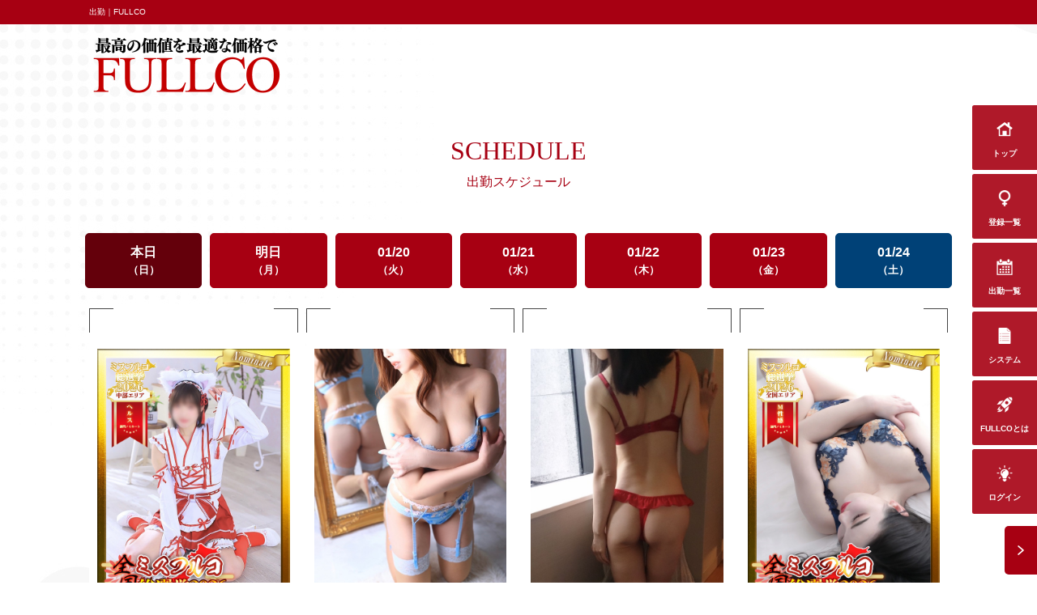

--- FILE ---
content_type: text/html; charset=UTF-8
request_url: https://fullco.link/cast/schedule/y/2024/MM/04/dd/19
body_size: 4266
content:
<!doctype html>
<html >

<head>

<!-- Google tag (gtag.js) -->
<script async src="https://www.googletagmanager.com/gtag/js?id=G-TR8S5H2MGL"></script>
<script>
  window.dataLayer = window.dataLayer || [];
  function gtag(){dataLayer.push(arguments);}
  gtag('js', new Date());

  gtag('config', 'G-TR8S5H2MGL');
</script>

  <meta charset="UTF-8">
  <meta http-equiv="X-UA-Compatible" content="IE=edge">
  <meta name="viewport" content="width=device-width,initial-scale=1.0" />
  <meta name="description" content="風俗の常識を根底から覆すデリヘル　FULLCO（フルコ）"/>
  <link rel="icon" type="image/png" href="https://cdn1.cdn-fu-kakumei.com/674/renew/ico/favicon-96x96.png" sizes="96x96" />
  <link rel="icon" type="image/svg+xml" href="https://cdn1.cdn-fu-kakumei.com/674/renew/ico/favicon.svg" />
  <link rel="shortcut icon" href="https://cdn1.cdn-fu-kakumei.com/674/renew/ico/favicon.ico" />
  <link rel="apple-touch-icon" sizes="180x180" href="https://cdn1.cdn-fu-kakumei.com/674/renew/ico/apple-touch-icon.png" />
  <meta name="apple-mobile-web-app-title" content="MyWebSite" />
  <link rel="manifest" href="https://cdn1.cdn-fu-kakumei.com/674/renew/ico/site.webmanifest" />
      <link rel="canonical" href="https://fullco.link/schedule/">
    <title>出勤｜FULLCO</title>

  <!----////////----Common-CSS---////////---->
  <link href="https://cdn1.cdn-fu-kakumei.com/674/renew/css/reset.css" rel="stylesheet" type="text/css">
  <link href="https://cdn1.cdn-fu-kakumei.com/674/renew/css/common.css" rel="stylesheet" type="text/css">
  <link href="https://cdn1.cdn-fu-kakumei.com/674/renew/css/page.css" rel="stylesheet" type="text/css">
  <style>
    #drawer nav.navigation{
      z-index:60;
    }
  </style>
  
  <!----////////----Custom-CSS---////////---->
  
<link href="https://cdn1.cdn-fu-kakumei.com/674/renew/css/cast.css" rel="stylesheet" type="text/css">
<link href="https://cdn1.cdn-fu-kakumei.com/674/renew/css/schedule.css" rel="stylesheet" type="text/css">
<style>
  .sort span.lever {
    display: block;
    color: #fff;
    box-sizing: border-box;
    padding: 7.5px;
    border-radius: 2.5px;
    text-align: center;
    cursor: pointer;
    background-color: #888;
  }
  .mixitup-control-active{
    background-color:#000 !important;
  }
  #schedule article p.standby{
    display:block;
  }
  @media only screen and (min-width: 720px){
    #schedule  .castlist div.castimg p.standby {
      padding-left: 0px;
    }
  }
  #schedule div.weekly ul li.today a {
    background-color: white;
    color: black;
  }    
</style>

                    <style>
    .castlist div.inner p.attention.off {
      font-size: 0 !important;
      background-color: transparent !important;
    }
  </style>
  <link href="https://cdn1.cdn-fu-kakumei.com/674/renew/css/custom.css" rel="stylesheet" type="text/css">

  <!--//////////--SCRIPT_Common--//////////-->
  <script src="https://cdn1.cdn-fu-kakumei.com/674/renew/script/jquery-3.1.0.min.js" type="text/javascript"></script>
  <script src="https://cdn1.cdn-fu-kakumei.com/674/renew/script/iscroll.min.js" type="text/javascript"></script>

  <!--//////////--SLICK--//////////-->
  <link href="https://cdn1.cdn-fu-kakumei.com/674/renew/slick/slick.css" rel="stylesheet" />
  <link href="https://cdn1.cdn-fu-kakumei.com/674/renew/slick/slick-theme.css" rel="stylesheet" />
  <script src="https://cdn1.cdn-fu-kakumei.com/674/renew/slick/slick.js"></script>
  
  <!----////////----Custom-SCRIPT---////////---->
  
<script type="text/javascript" src="https://cdn1.cdn-fu-kakumei.com/674/renew/script/mixitup3.min.js"></script>
<script>
  $(function() {
    //クリックで動く
    $('.nav-open').click(function() {
      $(this).toggleClass('active');
      $(this).next('div.post-content').slideToggle();
    });
  });

</script>

  
  <script>
  $(function(){
    $('a[href^="#"]').click(function(){
      var speed = 500;
      var href= $(this).attr("href");
      var target = $(href == "#" || href == "" ? 'html' : href);
      var position = target.offset().top;
      $("html, body").animate({scrollTop:position}, speed, "swing");
      return false;
    });
  });
  </script>
  
</head>

<body>

  <header id="header">
    <h1><span class="wrap">出勤｜FULLCO</span></h1>
    <div class="header-content">
      <div class="wrap">
        <p class="logo"><a href="/top/"><img src="//cdn-fu-kakumei.com/image/925be98d688ed349/0/0/.api" alt="FULLCO" /></a></p>
        <nav class="navigation">
        </nav>
        <!--navigation-->
      </div>
      <!--wrap-->
    </div>
    <!--header-content-->
  </header>
  <!--header-->
  
  
<div id="contents">

  <div id="schedule" class="page">
    <header class="page-header">
      <h2>SCHEDULE<span class="note">出勤スケジュール</span></h2>
    </header>
    <!--page-header-->

   <div class="weekly">
      <ul>
        <!---->
                  <li class=" sun">
            <a href="/cast/schedule/y/2026/MM/01/dd/18">
              本日<span class="note">日</span>
            </a>
          </li>
          <!-- 2026/01/19 19:45:53 -->
                  <li class="">
            <a href="/cast/schedule/y/2026/MM/01/dd/19">
              明日<span class="note">月</span>
            </a>
          </li>
          <!-- 2026/01/20 19:45:53 -->
                  <li class="">
            <a href="/cast/schedule/y/2026/MM/01/dd/20">
              01/20<span class="note">火</span>
            </a>
          </li>
          <!-- 2026/01/21 19:45:53 -->
                  <li class="">
            <a href="/cast/schedule/y/2026/MM/01/dd/21">
              01/21<span class="note">水</span>
            </a>
          </li>
          <!-- 2026/01/22 19:45:53 -->
                  <li class="">
            <a href="/cast/schedule/y/2026/MM/01/dd/22">
              01/22<span class="note">木</span>
            </a>
          </li>
          <!-- 2026/01/23 19:45:53 -->
                  <li class="">
            <a href="/cast/schedule/y/2026/MM/01/dd/23">
              01/23<span class="note">金</span>
            </a>
          </li>
          <!-- 2026/01/24 19:45:53 -->
                  <li class=" sat">
            <a href="/cast/schedule/y/2026/MM/01/dd/24">
              01/24<span class="note">土</span>
            </a>
          </li>
          <!-- 2026/01/25 19:45:53 -->
              </ul>
    </div>
    <!--weekly-->

    
    <div id="mixitup" class="content">
            
      
      
      
                                                                                                                                                                                                                                          <article class="castlist">
  <a href="https://member.fullco.jp/profile/?castCode=375545" target="_blank">
      <div class="inner">
              <p class="attention off">
        &nbsp;
        </p>
            <div class="castimg">
        <p class="thumbnail">
                        <img src="//cdn-fu-kakumei.com/image/ea6d178322fa5c0e/600/800/.api" alt="七海 志帆【浜松】" />
                  </p>
                                                    <p class="standby">08:00-12:54</p>
              </div>
      <!--castimg-->

      <div class="casttext">
        <h4 style="height:56px;overflow: hidden;display: -webkit-box;-webkit-box-orient: vertical;-webkit-line-clamp: 2;">七海 志帆【浜松】<span class="age">27</span></h4>
        <p class="copy">60分 18000円</p>

        <ul class="size">
          <li class="tall">170</li>
          <li class="bust">90<span class="cup">E</span></li>
          <li class="waist">56</li>
          <li class="hip">88</li>
        </ul>
        <!--size-->

        <ul class="icon">
                          <li><span class="text">名古屋</span></li>
                                        <li><span class="text">ヘルスコース</span></li>
                      </ul>
        <!--icon-->

      </div>
      <!--casttext-->

      <span class="ol_top_left"></span>
      <span class="ol_top_right"></span>
      <span class="ol_bottom_left"></span>
      <span class="ol_bottom_right"></span>
    </div>
    <!--inner-->
  </a>
</article>                                            <article class="castlist">
  <a href="https://member.fullco.jp/profile/?castCode=342728" target="_blank">
      <div class="inner">
              <p class="attention off">
        &nbsp;
        </p>
            <div class="castimg">
        <p class="thumbnail">
                        <img src="//cdn-fu-kakumei.com/image/80f802c5c0e5104d/600/800/.api" alt="羽宮りつ【錦糸町】" />
                  </p>
                                                    <p class="standby">10:30-17:00</p>
              </div>
      <!--castimg-->

      <div class="casttext">
        <h4 style="height:56px;overflow: hidden;display: -webkit-box;-webkit-box-orient: vertical;-webkit-line-clamp: 2;">羽宮りつ【錦糸町】<span class="age">26</span></h4>
        <p class="copy">60分 16000円</p>

        <ul class="size">
          <li class="tall">168</li>
          <li class="bust">86<span class="cup">E</span></li>
          <li class="waist">57</li>
          <li class="hip">85</li>
        </ul>
        <!--size-->

        <ul class="icon">
                          <li><span class="text">東京</span></li>
                                        <li><span class="text">回春エステ</span></li>
                      </ul>
        <!--icon-->

      </div>
      <!--casttext-->

      <span class="ol_top_left"></span>
      <span class="ol_top_right"></span>
      <span class="ol_bottom_left"></span>
      <span class="ol_bottom_right"></span>
    </div>
    <!--inner-->
  </a>
</article>                                            <article class="castlist">
  <a href="https://member.fullco.jp/profile/?castCode=334624" target="_blank">
      <div class="inner">
              <p class="attention off">
        &nbsp;
        </p>
            <div class="castimg">
        <p class="thumbnail">
                        <img src="//cdn-fu-kakumei.com/image/aa5cf9cb6b5cc99b/600/800/.api" alt="羽澄さくら【新宿】" />
                  </p>
                                                    <p class="standby">12:00-23:27</p>
              </div>
      <!--castimg-->

      <div class="casttext">
        <h4 style="height:56px;overflow: hidden;display: -webkit-box;-webkit-box-orient: vertical;-webkit-line-clamp: 2;">羽澄さくら【新宿】<span class="age">29</span></h4>
        <p class="copy">60分 12000円</p>

        <ul class="size">
          <li class="tall">159</li>
          <li class="bust">78<span class="cup">C</span></li>
          <li class="waist">55</li>
          <li class="hip">78</li>
        </ul>
        <!--size-->

        <ul class="icon">
                          <li><span class="text">東京</span></li>
                                        <li><span class="text">ヘルスコース</span></li>
                      </ul>
        <!--icon-->

      </div>
      <!--casttext-->

      <span class="ol_top_left"></span>
      <span class="ol_top_right"></span>
      <span class="ol_bottom_left"></span>
      <span class="ol_bottom_right"></span>
    </div>
    <!--inner-->
  </a>
</article>                                            <article class="castlist">
  <a href="https://member.fullco.jp/profile/?castCode=280635" target="_blank">
      <div class="inner">
              <p class="attention off">
        &nbsp;
        </p>
            <div class="castimg">
        <p class="thumbnail">
                        <img src="//cdn-fu-kakumei.com/image/115aaaeccbfc2987/600/800/.api" alt="空条玲那【全国】" />
                  </p>
                                                    <p class="standby">13:00-00:45</p>
              </div>
      <!--castimg-->

      <div class="casttext">
        <h4 style="height:56px;overflow: hidden;display: -webkit-box;-webkit-box-orient: vertical;-webkit-line-clamp: 2;">空条玲那【全国】<span class="age">29</span></h4>
        <p class="copy">60分 20000円</p>

        <ul class="size">
          <li class="tall">165</li>
          <li class="bust">98<span class="cup">H</span></li>
          <li class="waist">60</li>
          <li class="hip">98</li>
        </ul>
        <!--size-->

        <ul class="icon">
                          <li><span class="text">東京</span></li>
                                        <li><span class="text">M性感コース</span></li>
                      </ul>
        <!--icon-->

      </div>
      <!--casttext-->

      <span class="ol_top_left"></span>
      <span class="ol_top_right"></span>
      <span class="ol_bottom_left"></span>
      <span class="ol_bottom_right"></span>
    </div>
    <!--inner-->
  </a>
</article>                                            <article class="castlist">
  <a href="https://member.fullco.jp/profile/?castCode=343373" target="_blank">
      <div class="inner">
              <p class="attention off">
        &nbsp;
        </p>
            <div class="castimg">
        <p class="thumbnail">
                        <img src="//cdn-fu-kakumei.com/image/bd8eea53da9cf23b/600/800/.api" alt="天春桃香【五反田】" />
                  </p>
                                                    <p class="standby">14:00-17:10</p>
              </div>
      <!--castimg-->

      <div class="casttext">
        <h4 style="height:56px;overflow: hidden;display: -webkit-box;-webkit-box-orient: vertical;-webkit-line-clamp: 2;">天春桃香【五反田】<span class="age">24</span></h4>
        <p class="copy">120分 36000円</p>

        <ul class="size">
          <li class="tall">148</li>
          <li class="bust">87<span class="cup">D</span></li>
          <li class="waist">59</li>
          <li class="hip">82</li>
        </ul>
        <!--size-->

        <ul class="icon">
                          <li><span class="text">東京</span></li>
                                        <li><span class="text">M性感コース</span></li>
                      </ul>
        <!--icon-->

      </div>
      <!--casttext-->

      <span class="ol_top_left"></span>
      <span class="ol_top_right"></span>
      <span class="ol_bottom_left"></span>
      <span class="ol_bottom_right"></span>
    </div>
    <!--inner-->
  </a>
</article>                                            <article class="castlist">
  <a href="https://member.fullco.jp/profile/?castCode=338266" target="_blank">
      <div class="inner">
              <p class="attention off">
        &nbsp;
        </p>
            <div class="castimg">
        <p class="thumbnail">
                        <img src="//cdn-fu-kakumei.com/image/815e9e40fac98c6c/600/800/.api" alt="宮崎 櫻子【五反田】" />
                  </p>
                                                    <p class="standby">14:00-21:37</p>
              </div>
      <!--castimg-->

      <div class="casttext">
        <h4 style="height:56px;overflow: hidden;display: -webkit-box;-webkit-box-orient: vertical;-webkit-line-clamp: 2;">宮崎 櫻子【五反田】<span class="age">26</span></h4>
        <p class="copy"></p>

        <ul class="size">
          <li class="tall">159</li>
          <li class="bust">92<span class="cup">F</span></li>
          <li class="waist">59</li>
          <li class="hip">91</li>
        </ul>
        <!--size-->

        <ul class="icon">
                          <li><span class="text">東京</span></li>
                                        <li><span class="text">M性感ヘルス</span></li>
                      </ul>
        <!--icon-->

      </div>
      <!--casttext-->

      <span class="ol_top_left"></span>
      <span class="ol_top_right"></span>
      <span class="ol_bottom_left"></span>
      <span class="ol_bottom_right"></span>
    </div>
    <!--inner-->
  </a>
</article>                                            <article class="castlist">
  <a href="https://member.fullco.jp/profile/?castCode=276722" target="_blank">
      <div class="inner">
              <p class="attention off">
        &nbsp;
        </p>
            <div class="castimg">
        <p class="thumbnail">
                        <img src="//cdn-fu-kakumei.com/image/bbfe98a7bf2724a9/600/800/.api" alt="如月 ナルミ【新宿】" />
                  </p>
                                                    <p class="standby">14:30-22:46</p>
              </div>
      <!--castimg-->

      <div class="casttext">
        <h4 style="height:56px;overflow: hidden;display: -webkit-box;-webkit-box-orient: vertical;-webkit-line-clamp: 2;">如月 ナルミ【新宿】<span class="age">27</span></h4>
        <p class="copy">90分 30000円</p>

        <ul class="size">
          <li class="tall">158</li>
          <li class="bust">88<span class="cup">E</span></li>
          <li class="waist">60</li>
          <li class="hip">99</li>
        </ul>
        <!--size-->

        <ul class="icon">
                          <li><span class="text">東京</span></li>
                                        <li><span class="text">性感風俗エステ</span></li>
                      </ul>
        <!--icon-->

      </div>
      <!--casttext-->

      <span class="ol_top_left"></span>
      <span class="ol_top_right"></span>
      <span class="ol_bottom_left"></span>
      <span class="ol_bottom_right"></span>
    </div>
    <!--inner-->
  </a>
</article>                                            <article class="castlist">
  <a href="https://member.fullco.jp/profile/?castCode=339461" target="_blank">
      <div class="inner">
              <p class="attention off">
        &nbsp;
        </p>
            <div class="castimg">
        <p class="thumbnail">
                        <img src="//cdn-fu-kakumei.com/image/b167c92b2cdf11f8/600/800/.api" alt="川島あやか【五反田】" />
                  </p>
                                                    <p class="standby">15:00-23:34</p>
              </div>
      <!--castimg-->

      <div class="casttext">
        <h4 style="height:56px;overflow: hidden;display: -webkit-box;-webkit-box-orient: vertical;-webkit-line-clamp: 2;">川島あやか【五反田】<span class="age">24</span></h4>
        <p class="copy">60分 18000円</p>

        <ul class="size">
          <li class="tall">150</li>
          <li class="bust">85<span class="cup">F</span></li>
          <li class="waist">57</li>
          <li class="hip">86</li>
        </ul>
        <!--size-->

        <ul class="icon">
                          <li><span class="text">東京</span></li>
                                        <li><span class="text">ヘルスコース</span></li>
                      </ul>
        <!--icon-->

      </div>
      <!--casttext-->

      <span class="ol_top_left"></span>
      <span class="ol_top_right"></span>
      <span class="ol_bottom_left"></span>
      <span class="ol_bottom_right"></span>
    </div>
    <!--inner-->
  </a>
</article>                                            <article class="castlist">
  <a href="https://member.fullco.jp/profile/?castCode=376839" target="_blank">
      <div class="inner">
              <p class="attention off">
        &nbsp;
        </p>
            <div class="castimg">
        <p class="thumbnail">
                        <img src="//cdn-fu-kakumei.com/image/52945797cf23efd7/600/800/.api" alt="愛原さえ【すすきの・新宿】" />
                  </p>
                                                    <p class="standby">16:30-22:15</p>
              </div>
      <!--castimg-->

      <div class="casttext">
        <h4 style="height:56px;overflow: hidden;display: -webkit-box;-webkit-box-orient: vertical;-webkit-line-clamp: 2;">愛原さえ【すすきの・新宿】<span class="age">33</span></h4>
        <p class="copy">60分 46000円</p>

        <ul class="size">
          <li class="tall">165</li>
          <li class="bust"><span class="cup">G</span></li>
          <li class="waist"></li>
          <li class="hip"></li>
        </ul>
        <!--size-->

        <ul class="icon">
                          <li><span class="text">東京</span></li>
                                        <li><span class="text">ヘルスコース</span></li>
                      </ul>
        <!--icon-->

      </div>
      <!--casttext-->

      <span class="ol_top_left"></span>
      <span class="ol_top_right"></span>
      <span class="ol_bottom_left"></span>
      <span class="ol_bottom_right"></span>
    </div>
    <!--inner-->
  </a>
</article>                                            <article class="castlist">
  <a href="https://member.fullco.jp/profile/?castCode=278603" target="_blank">
      <div class="inner">
              <p class="attention off">
        &nbsp;
        </p>
            <div class="castimg">
        <p class="thumbnail">
                        <img src="//cdn-fu-kakumei.com/image/100dc6921b90c563/600/800/.api" alt="睾丸ケア施術師の相沢美紗【新宿】" />
                  </p>
                                                    <p class="standby">17:00-19:10</p>
              </div>
      <!--castimg-->

      <div class="casttext">
        <h4 style="height:56px;overflow: hidden;display: -webkit-box;-webkit-box-orient: vertical;-webkit-line-clamp: 2;">睾丸ケア施術師の相沢美紗【新宿】<span class="age">31</span></h4>
        <p class="copy">90分 20,000円</p>

        <ul class="size">
          <li class="tall">164</li>
          <li class="bust">89<span class="cup">E</span></li>
          <li class="waist">58</li>
          <li class="hip">96</li>
        </ul>
        <!--size-->

        <ul class="icon">
                          <li><span class="text">東京</span></li>
                                        <li><span class="text">回春エステ</span></li>
                      </ul>
        <!--icon-->

      </div>
      <!--casttext-->

      <span class="ol_top_left"></span>
      <span class="ol_top_right"></span>
      <span class="ol_bottom_left"></span>
      <span class="ol_bottom_right"></span>
    </div>
    <!--inner-->
  </a>
</article>                                            <article class="castlist">
  <a href="https://member.fullco.jp/profile/?castCode=313527" target="_blank">
      <div class="inner">
              <p class="attention off">
        &nbsp;
        </p>
            <div class="castimg">
        <p class="thumbnail">
                        <img src="//cdn-fu-kakumei.com/image/7c41e2b3ceafc995/600/800/.api" alt="夏目凪【浜松】" />
                  </p>
                                                    <p class="standby">19:00-23:00</p>
              </div>
      <!--castimg-->

      <div class="casttext">
        <h4 style="height:56px;overflow: hidden;display: -webkit-box;-webkit-box-orient: vertical;-webkit-line-clamp: 2;">夏目凪【浜松】<span class="age">33</span></h4>
        <p class="copy">80分 18000円</p>

        <ul class="size">
          <li class="tall">147</li>
          <li class="bust">87<span class="cup">D</span></li>
          <li class="waist">59</li>
          <li class="hip">89</li>
        </ul>
        <!--size-->

        <ul class="icon">
                          <li><span class="text">浜松IC</span></li>
                                        <li><span class="text">性感風俗エステ</span></li>
                      </ul>
        <!--icon-->

      </div>
      <!--casttext-->

      <span class="ol_top_left"></span>
      <span class="ol_top_right"></span>
      <span class="ol_bottom_left"></span>
      <span class="ol_bottom_right"></span>
    </div>
    <!--inner-->
  </a>
</article>                                            <article class="castlist">
  <a href="https://member.fullco.jp/profile/?castCode=338847" target="_blank">
      <div class="inner">
              <p class="attention off">
        &nbsp;
        </p>
            <div class="castimg">
        <p class="thumbnail">
                        <img src="//cdn-fu-kakumei.com/image/f6af690a5b6a7f67/600/800/.api" alt="明日羽ゆら【横浜】" />
                  </p>
                                                    <p class="standby">19:30-00:36</p>
              </div>
      <!--castimg-->

      <div class="casttext">
        <h4 style="height:56px;overflow: hidden;display: -webkit-box;-webkit-box-orient: vertical;-webkit-line-clamp: 2;">明日羽ゆら【横浜】<span class="age">28</span></h4>
        <p class="copy">60分 16000円</p>

        <ul class="size">
          <li class="tall">166</li>
          <li class="bust">65<span class="cup">B</span></li>
          <li class="waist"></li>
          <li class="hip"></li>
        </ul>
        <!--size-->

        <ul class="icon">
                          <li><span class="text">神奈川</span></li>
                                        <li><span class="text">回春エステ</span></li>
                      </ul>
        <!--icon-->

      </div>
      <!--casttext-->

      <span class="ol_top_left"></span>
      <span class="ol_top_right"></span>
      <span class="ol_bottom_left"></span>
      <span class="ol_bottom_right"></span>
    </div>
    <!--inner-->
  </a>
</article>                                            <article class="castlist">
  <a href="https://member.fullco.jp/profile/?castCode=282740" target="_blank">
      <div class="inner">
              <p class="attention off">
        &nbsp;
        </p>
            <div class="castimg">
        <p class="thumbnail">
                        <img src="//cdn-fu-kakumei.com/image/7508dc26b4483d79/600/800/.api" alt="京本あず【池袋】" />
                  </p>
                                                    <p class="standby">21:30-23:30</p>
              </div>
      <!--castimg-->

      <div class="casttext">
        <h4 style="height:56px;overflow: hidden;display: -webkit-box;-webkit-box-orient: vertical;-webkit-line-clamp: 2;">京本あず【池袋】<span class="age">28</span></h4>
        <p class="copy">60分 14000円</p>

        <ul class="size">
          <li class="tall">151</li>
          <li class="bust">90<span class="cup">G</span></li>
          <li class="waist">59</li>
          <li class="hip">87</li>
        </ul>
        <!--size-->

        <ul class="icon">
                          <li><span class="text">東京</span></li>
                                        <li><span class="text">ヘルスコース</span></li>
                      </ul>
        <!--icon-->

      </div>
      <!--casttext-->

      <span class="ol_top_left"></span>
      <span class="ol_top_right"></span>
      <span class="ol_bottom_left"></span>
      <span class="ol_bottom_right"></span>
    </div>
    <!--inner-->
  </a>
</article>                                            <article class="castlist">
  <a href="https://member.fullco.jp/profile/?castCode=319345" target="_blank">
      <div class="inner">
              <p class="attention off">
        &nbsp;
        </p>
            <div class="castimg">
        <p class="thumbnail">
                        <img src="//cdn-fu-kakumei.com/image/427ce61267830e6d/600/800/.api" alt="魅惑のかな【横浜・新宿】" />
                  </p>
                                                    <p class="standby">22:30-00:30</p>
              </div>
      <!--castimg-->

      <div class="casttext">
        <h4 style="height:56px;overflow: hidden;display: -webkit-box;-webkit-box-orient: vertical;-webkit-line-clamp: 2;">魅惑のかな【横浜・新宿】<span class="age">28</span></h4>
        <p class="copy">60分 18000円</p>

        <ul class="size">
          <li class="tall">154</li>
          <li class="bust">85<span class="cup">D</span></li>
          <li class="waist">58</li>
          <li class="hip">86</li>
        </ul>
        <!--size-->

        <ul class="icon">
                          <li><span class="text">東京</span></li>
                                        <li><span class="text">ヘルスコース</span></li>
                      </ul>
        <!--icon-->

      </div>
      <!--casttext-->

      <span class="ol_top_left"></span>
      <span class="ol_top_right"></span>
      <span class="ol_bottom_left"></span>
      <span class="ol_bottom_right"></span>
    </div>
    <!--inner-->
  </a>
</article>                              
      <script>
        var containerEl = document.querySelector('#mixitup');
        var mixer = mixitup(containerEl, {
          load: {
            filter: 'all'
          },
          controls: {
            toggleLogic: 'and'
          },
          callbacks: {
            onMixEnd: function (state) {
              console.log(state.activeFilter),
                console.log(state.activeSort)
            }
          },
          selectors: {
            target: '.mix'
          }
        });
      </script>
      
    </div>
    <!--content-->

    <footer class="page-footer">
      <p class="btn-detail"><a href="/top/">トップページへ</a></p>
    </footer>
    <!--page-footer-->

  </div>
  <!--page-->

</div>
<!--contents-->

  
  <div id="pagetop">
    <div class="wrap">
      <p class="btn"><a href="#header">PAGE&nbsp;TOP</a></p>
    </div>
    <!--wrap-->
  </div>
  <!--pagetop-->

  <footer id="footer">
    <div class="wrap">
      <p class="logo"><a href="/top/"><img src="//cdn-fu-kakumei.com/image/925be98d688ed349/0/0/.api" alt="FULLCO" /></a></p>
            <p class="contact"><img src="https://cdn1.cdn-fu-kakumei.com/674/renew/images/img-contact-open.png" alt="営業時間" /></p>
      <p class="contact"><a href="https://member.fullco.jp/"><img src="https://cdn1.cdn-fu-kakumei.com/674/renew/images/img-member.png" alt="FULLCO会員登録" /></a></p>
            <address>Copyright&nbsp;&copy;&nbsp;<a href="/">FULLCO</a>&nbsp;All&nbsp;Rights&nbsp;Reserved.</address>
    </div>
    <!--wrap-->
  </footer>
  <!--footer-->
  <!----////////----BT-MENU---////////---->*}

  <div id="bt-menu">

    <input type="checkbox" id="bt-menu-nav" class="bt-menu-nav">
    <label for="bt-menu-nav"></label>

    <div class="content">
      <ul>
        <li><a href="/top/">トップ</a></li>
        <li><a href="/cast/">登録一覧</a></li>
        <li><a href="/schedule/">出勤一覧</a></li>
        <li><a href="/system/">システム</a></li>
        <li><a href="/aboutmember/">FULLCOとは</a></li>
                <li><a href="https://member.fullco.jp/" target="_blank">ログイン</a></li>
      </ul>
    </div>
    <!--content-->

  </div>
  <!--bt-menu-->

</body>

</html>

--- FILE ---
content_type: text/css
request_url: https://cdn1.cdn-fu-kakumei.com/674/renew/css/reset.css
body_size: 255
content:
@charset "UTF-8";
/* CSS Document */

html,body,div,
dl, dt, dd,
ul, ol, li,
h1, h2, h3, h4, h5, h6,
pre,
form, fieldset, input, textarea,
p, blockquote,
th, td {
     margin: 0;
     padding: 0;
}

fieldset,img {
     border:0; 
} 

address,caption,cite,code,dfn,em,strong,th,var {
     font-style:normal; 
     font-weight:inherit; 
}

ol,ul {
     list-style:none; 
} 

caption,th {
     text-align:left; 
} 

h1,h2,h3,h4,h5,h6 {
     font-size:100%;
     font-style:normal; 
     font-weight:inherit; 
}

q:before,q:after {
     content:''; 
}

abbr,acronym {
     border:0; 
}


/* body100% */

html,body {
     height: 100%;
     width: 100%;
}

#container {
     height: 100%;
     min-height: 100%
}

body > #container {
     height: auto;
}


/* clearfix */

.cf {
	zoom: 1;
}

.cf:before, .cf:after{
	content: "";
	display: table;
}

.cf:after{
	clear: both;
}

.cf {
     display: block;
}

/* table setting̏ */

table {
     border-collapse: collapse;
     border: none;
     border-spacing: 0;
}

caption {
     text-align: left;
}

th {
     vertical-align: top;
     font-weight: inherit;
     text-align: left;
}

td {
     vertical-align: top;
}

/* form setting */

fieldset {
     border: 0;
}

input {
     _margin: -1px 0;
}

sup,sub {
     vertical-align: baseline;
     position: relative;
}

sup {
     top: -4px
}

sub {
     top: 4px
}

/* image-space */

div img { 
     vertical-align: text-bottom; 
}

--- FILE ---
content_type: text/css
request_url: https://cdn1.cdn-fu-kakumei.com/674/renew/css/common.css
body_size: 2002
content:
@charset "UTF-8";
/* CSS Document */

body{
	font-family: "Helvetica Neue",Arial,"Hiragino Kaku Gothic ProN","Hiragino Sans",Meiryo,sans-serif;
	font-size:1.0rem;
	line-height:1.75em;
	
	/*background-color:#fff;*/
	background-image: url("../images/bg-body.jpg");
	color:#000;
}

a{
	color:#a70012;
	text-decoration: none;
}

a:hover{
	color:#cf454b;
	text-decoration: underline;
}

img{
	max-width: 100%;
	max-height: 100%;
}

/*//////////----- HEADER -----//////////*/

#header{
	width:100%;
	
	/*background-color:#fff;*/
	color:#000;
}

#header h1{
	background-color:#000;
	color:#fff;
	
	font-size:0.6rem;
	line-height:30px;
}

#header h1 span.wrap{
	display:block;
	
	width:100%;
	margin:0 auto;
	max-width: 1080px;
	
	box-sizing: border-box;
	padding:0 10px;
}

.header-content{
	width:100%;
	
	background-color:#fff;
	color:#000;
}

.header-content div.wrap{
	width:100%;
	margin:0 auto;
	max-width: 1080px;
	
	box-sizing: border-box;
	padding:10px;
	
	display:flex;
	flex-flow: row wrap;
	align-items: stretch;
	justify-content: flex-start;
}

.header-content p.logo{
	width:100%;
	max-width: 240px;
	
	font-size:1.0rem;
	line-height:80px;
	
	text-align: left;
}

.header-content p.logo a{
	display:block;
	
	color:#000;
}

.header-content p.logo a:hover{
	opacity: 0.5;
	
	text-decoration: none;
}

.header-content p.logo img{
	width:100%;
	vertical-align: bottom;
}

.header-content nav.navigation{
	display:none;
	
	width:100%;
}

.header-content nav.navigation ul{
	display:flex;
	flex-flow: row wrap;
	align-items: stretch;
	justify-content: flex-end;
	
	width:100%;
	
	box-sizing: border-box;
	padding-right:50px;
}

.header-content nav.navigation ul li{
	width:calc(100%/6);
	max-width: 80px;
	
	font-size:0.8rem;
	line-height: 20px;
	
	text-align: center;
}

.header-content nav.navigation ul li a{
	display:block;
	
	box-sizing: border-box;
	/* padding:20px 0; */
	
	color:#000;
}

.header-content nav.navigation ul li a:hover{
	opacity: 0.5;
	
	text-decoration: none;
}

.header-content nav.navigation ul li span.note{
	display:block;
	
	font-size:0.6rem;
	line-height:20px;
}

.header-content nav.navigation ul li img{
	width:100%;
	vertical-align: bottom;
}

@media only screen and (min-width: 790px){
	
	.header-content p.logo{
		width:240px;
	}
	
	.header-content nav.navigation{
		display:block;
		
		width:calc(100% - 240px);
	}
}

/*//////////----- BREAD CRUMB -----//////////*/

#breadcrumb{
	width:100%;
	
	background-color:#000;
	color:#fff;
}

#breadcrumb ul{
	width:100%;
	margin:0 auto;
	max-width: 1080px;
	
	box-sizing: border-box;
	padding:0 10px;
	
	/*display:flex;
	flex-flow: row wrap;
	align-items: stretch;
	justify-content: flex-start;*/
}

#breadcrumb ul{
	width:100%;
	margin:0 auto;
	max-width: 1080px;
	
	box-sizing: border-box;
	padding:0 10px;
	
	/*display:flex;
	flex-flow: row wrap;
	align-items: stretch;
	justify-content: flex-start;*/
}

#breadcrumb ul{
	font-size:0;
	line-height:1.0em;
}

#breadcrumb ul li{
	display:inline-block;
	font-size:0.6rem;
	line-height:30px;
}

#breadcrumb ul li a{
	display:inline-block;
	color:#fff;
}

#breadcrumb ul li a:hover{
	/*opacity: 0.5;*/
}

#breadcrumb ul li:after{
	display:inline;
	content:"-";
	
	box-sizing: border-box;
	padding:0 5px;
}

#breadcrumb ul li:last-child:after{
	display:none;
}

/*//////////----- PAGETOP -----//////////*/

#pagetop{
	width:100%;
	
	background-color:#000;
	color:#fff;
}

#pagetop div.wrap{
	width:100%;
	margin:0 auto;
	max-width: 1080px;
	
	box-sizing: border-box;
	padding:0 10px;
	
	text-align: right;
}

#pagetop p.btn{
	display:inline-block;
	width:160px;
	
	font-size:0.8rem;
	line-height:40px;
	
	text-align: center;
}

#pagetop p.btn a{
	display:block;
	
	/*background-color:#222;*/
	color:#fff;
	
	box-sizing: border-box;
	/*padding-left:45px;*/
	
	background-image: url("../images/icon-pagetop-white.png");
	background-repeat: no-repeat;
	background-size:15px;
	background-position: center left 15px;
	
	transition: 0.25s;
}

#pagetop p.btn a:hover{
	/*opacity: 0.5;*/
	background-color:#444;
	
	text-decoration: none;
}

@media only screen and (min-width: 480px){
	
	#pagetop div.wrap{
		padding-right:90px;
	}
	
}

/*//////////----- FOOTER -----//////////*/

#footer{
	width:100%;
	
	/*background-color:#fff;*/
	color:#000;
}

#footer div.wrap{
	width:100%;
	margin:0 auto;
	max-width: 1080px;
	
	box-sizing: border-box;
	padding:20px;
}

#footer p.logo{
	width:60%;
	margin: 0 auto 20px;
	max-width: 240px;
}

#footer p.logo a{
	display:block;
}

#footer p.logo a:hover{
	opacity: 0.5;
}

#footer p.logo img{
	width:100%;
	vertical-align: bottom;
}

#footer p.contact{
	width:80%;
	margin: 0 auto 20px;
	max-width: 320px;
}

#footer p.contact a{
	display:block;
}

#footer p.contact a:hover{
	opacity: 0.5;
}

#footer p.contact img{
	width:100%;
	vertical-align: bottom;
}

#footer p.caption{
	font-size:0.8rem;
	line-height:1.75em;
	
	width:100%;
	margin:0 auto 20px;
	max-width: 800px;
}

#footer address{
	font-size:0.6rem;
	line-height:60px;
	
	text-align: center;
}

#footer address a{
	color:#000;
}

/*//////////----- DRAWER -----//////////*/

#drawer label{
	position: fixed;
	top:45px;
	right:0;
	
	width:60px;
	height:60px;
	
	z-index: 50;
	
	transition:0.25s;
}

#drawer label:hover{
	cursor: pointer;
}

#drawer input{
	display:none;
}

#drawer span.hamburger{
	display:block;
	
	position: fixed;
	top:74.5px;
	right:15px;
	
	width:30px;
	height:1px;
	
	background-color:#444;
	
	transition: 0.25s;
	
	z-index: 40;
}

#drawer span.hamburger:before{
	display:block;
	content:"";
	
	position: absolute;
	top:-10px;
	
	width:100%;
	height:1px;
	
	background-color:#444;
	
	transition: 0.25s;
}

#drawer span.hamburger:after{
	display:block;
	content:"";
	
	position: absolute;
	top:10px;
	
	width:100%;
	height:1px;
	
	background-color:#444;
	
	transition: 0.25s;
}

#drawer input[type="checkbox"]:checked + label{
	top:0;
	
	width:100%;
	height:100%;
}

#drawer input[type="checkbox"]:checked ~ span.hamburger{
	background-color: transparent;
}

#drawer input[type="checkbox"]:checked ~ span.hamburger:before{
	top: 0;
	-webkit-transform: rotate(45deg);
	transform: rotate(45deg);
	
	background-color:#fff;
}

#drawer input[type="checkbox"]:checked ~ span.hamburger:after{
	top: 0;
	-webkit-transform: rotate(-45deg);
	transform: rotate(-45deg);
	
	background-color:#fff;
}

#drawer div.filter-cover{
	position: fixed;
	top:0;
	left:0;
	
	width:100%;
	height:100%;
	
	background-color: transparent;
	
	transition: 0.10s;
	
	z-index: -10;
}

#drawer input[type="checkbox"]:checked ~ div.filter-cover{
	background-color: rgba(0,0,0,0.80);
	
	z-index: 20;
}

#drawer nav.navigation{
	position: fixed;
	top:0;
	left:-240px;
	
	width:240px;
	height:100%;
	
	background-color:#fff;
	color:#000;
	
	overflow: hidden;
	transition: 0.25s;
	
	z-index: 30;
}

#drawer input[type="checkbox"]:checked ~ nav.navigation{
	left:0;
}

#drawer nav.navigation ul{
	box-sizing: border-box;
	padding:0 10px;
	
	overflow-y: scroll;
	height:100%;
}

#drawer nav.navigation ul li{
	font-size:0.8rem;
	line-height:40px;
	
	box-sizing: border-box;
	border-bottom:solid 1px #f0f0f0;
}

#drawer nav.navigation ul li a{
	display:block;
	
	color:#000;
	
	box-sizing: border-box;
	padding-left:30px;
	
	background-image: url("../images/icon-arrow-right-black.png");
	background-repeat: no-repeat;
	background-size: 10px;
	background-position: center left 10px;
}

#drawer nav.navigation ul li a:hover{
	opacity: 0.5;
	
	text-decoration: none;
}

/*//////////----- BT-MENU -----//////////*/

#bt-menu{
	position: fixed;
	bottom:0;
	left:0;
	
	width:100%;
	
	z-index: 10;
}

.bt-menu-nav{
	display:none;
}

.bt-menu-nav ~ label{
	background-color:#a70012;
	color:#fff;
	
	font-size:0.8rem;
	line-height:40px;
	
	display:block;
	width:80px;
	
	text-align: center;
	
	border-top-right-radius: 5px;
	
	position: absolute;
	bottom:80px;
	left:0;
	
	transition: 0.25s;
}

.bt-menu-nav ~ label:before{
	display:block;
	width:80px;
	height:40px;
	
	content:"";
	
	background-image: url("../images/icon-arrow-down-white.png");
	background-repeat: no-repeat;
	background-size: 20px;
	background-position: center;
}

.bt-menu-nav:checked ~ label{
	bottom:0;
}

.bt-menu-nav:checked ~ label:before{	
	display:block;
	
	content:"";
	
	background-image: url("../images/icon-arrow-up-white.png");
	background-repeat: no-repeat;
	background-size: 20px;
	background-position: center;
}

#bt-menu label:hover{
	cursor: pointer;
	
	opacity: 0.5;
}

.bt-menu-nav ~ div.content{
	width:100%;
	
	position: absolute;
	bottom:0;
	left:0;
	
	transition: 0.25s;
}

.bt-menu-nav:checked ~ div.content{
	bottom:-80px;
	
	overflow: hidden;
}

#bt-menu div.content ul{
	display:flex;
	flex-flow: row wrap;
	align-items: stretch;
	justify-content: flex-start;
	width:100%;
}

#bt-menu div.content ul li{
	width: 16.66%;
	text-align: center;
	font-size:0.6rem;
	line-height:40px;
	font-weight:bold;
}

#bt-menu div.content ul li a{
	display:block;
	
	background-color: rgba(255,255,255,0.90);
	color:#000;
	
	box-sizing: border-box;
	padding-top:40px;
	
	background-image: url("../images/icon-sample-black.png");
	background-repeat: no-repeat;
	background-size: 20px;
	background-position: center top 20px;
	
	transition: 0.25s;
}

#bt-menu div.content ul li a:hover{
	/*opacity: 0.5;*/
	
	text-decoration: none;
	
	background-color:#cf454b;
	color:#fff;
	
	background-image: url("../images/icon-sample-white.png");
}


@media only screen and (min-width: 480px){
	
	#bt-menu{
		position: fixed;
		top:0;
		right:0;
		
		left:auto;
		bottom:auto;
		
		width:80px;
		height:100%;
	}
	
	.bt-menu-nav ~ label{
		bottom:10px;
		right:0;
		left:auto;
		
		z-index: 20;
		
		width:40px;
		height:60px;
		
		border-top-right-radius: 0;
		border-top-left-radius: 5px;
		border-bottom-left-radius: 5px;
	}
	
	.bt-menu-nav:checked ~ label{
		bottom:10px;
		right:-10px;
		
		overflow: hidden;
	}
	
	.bt-menu-nav ~ label:before{
		width:40px;
		height:60px;
		
		background-image: url("../images/icon-arrow-right-white.png");
	}
	
	.bt-menu-nav:checked ~ label:before{
		background-position: center left 10px;
	}
	
	.bt-menu-nav:checked ~ label:before{
		background-image: url("../images/icon-arrow-left-white.png");
	}
	
	.bt-menu-nav ~ div.content{
		top:0;
		right:0;
		
		left:auto;
		bottom:auto;
		
		display:flex;
		flex-flow: row wrap;
		align-items:flex-end;
		justify-content: flex-start;
		
		height:100%;
	}
	
	.bt-menu-nav:checked ~ div.content{
		right:-80px;
		
		overflow: hidden;
	}
	
	#bt-menu div.content ul{
		display:block;
		width:100%;
		
		box-sizing: border-box;
		padding-bottom:80px;
	}
	
	#bt-menu div.content ul li{
		width:100%;
		
		margin:5px 0;
	}
	
	#bt-menu div.content ul li a{		
		border-bottom-left-radius: 2.5px;
		border-top-left-radius: 2.5px;
	}
	
}


--- FILE ---
content_type: text/css
request_url: https://cdn1.cdn-fu-kakumei.com/674/renew/css/page.css
body_size: 282
content:
@charset "UTF-8";
/* CSS Document */

#contents{
	/*background-color:#fff;*/
	color:#000;
}

/*//////////----- PAGE-HEADER -----//////////*/

.page-header{
	box-sizing: border-box;
	padding:40px 0;
	
	/*background-color:#fff;*/
	color:#000;
}

.page-header h2{
	font-size:2.0rem;
	line-height:1.0em;
	
	font-weight:bold;
	
	text-align: center;
}

.page-header h2 span.note{
	display:block;
	
	font-size:1.0rem;
	line-height:1.0em;
	
	font-weight: normal;
	
	margin-top:15px;
}

/*//////////----- PAGE -----//////////*/

.page{
	/*background-color:#fff;*/
	color:#000;
	
	margin-bottom:20px;
}

.page:last-child{
	margin-bottom:0;
}

.page div.content{
	width:100%;
	margin:0 auto;
	max-width: 1080px;
	
	box-sizing: border-box;
	padding:10px;
}

/*//////////----- PAGE-FOOTER -----//////////*/

.page-footer{
	box-sizing: border-box;
	padding:20px 0;
	
	text-align: center;
	
	background-color:#fff;
	color:#000;
}

.page-footer p.btn-detail{
	display:inline-block;
	
	font-size:0.8rem;
	line-height:40px;
	
	font-weight:bold;
	
	text-align: center;
	
	box-sizing: border-box;
	padding:0 10px;
}

.page-footer p.btn-detail a{
	display:block;
	color:#000;
	
	width:240px;
	
	box-sizing: border-box;
	padding:0 10px;
	border:solid 1px #000;
	
	background-image: url("../images/icon-arrow-right-black.png");
	background-repeat: no-repeat;
	background-size: 15px;
	background-position: center right 15px;
	
	transition: 0.25s;
}

.page-footer p.btn-detail a:hover{
	background-color:#000;
	color:#fff;
	
	text-decoration: none;
	
	background-image: url("../images/icon-arrow-right-white.png");
}

/*//////////----- INNER-HEADER -----//////////*/

.inner-header{
	box-sizing: border-box;
	padding:20px;
	
	background-color:#fff;
	color:#000;
	
	margin-bottom:10px;
}

/*//////////----- INNER-FOOTER -----//////////*/

.inner-footer{
	box-sizing: border-box;
	padding:20px 0;
	
	text-align: center;
	
	background-color:#fff;
	color:#000;
}

/*//////////----- PAGER -----//////////*/

.pager ul{
	text-align: center;
	
	font-size:0;
	line-height:1.0em;
}

.pager ul li{
	display:inline-block;
	
	font-size:0.8rem;
	line-height:40px;
	
	box-sizing: border-box;
	padding:5px;
}

.pager ul li.active{
	margin-bottom:20px;
}

.pager ul li.single{
	margin-bottom:0;
}

.pager ul li a{
	display:block;
	color:#fff;
}

.pager ul li span.ol{
	display:block;
}

.pager ul.archive li span.ol{
	width:40px;
	height:40px;
	
	background-color:#000;
	color:#fff;
	
	border-radius:2.5px;
}

.pager ul.single li span.ol{
	width:120px;
	height:40px;
	
	background-color:#000;
	color:#fff;
	
	border-radius:2.5px;
}

.pager ul.archive li.active span.ol{
	background-color:#f0f0f0;
	color:#000;
}

.pager ul li span.ol:hover{
	background-color:#f0f0f0;
	color:#000;
}


--- FILE ---
content_type: text/css
request_url: https://cdn1.cdn-fu-kakumei.com/674/renew/css/cast.css
body_size: 1386
content:
@charset "UTF-8";

.castlist a{
	display:block;
	color:#000;
	
	box-sizing: border-box;
	padding:5px;
	
	height:100%;
}

.castlist a:hover{
	text-decoration: none;
	opacity: 0.8;
}

.castlist div.inner{
	box-sizing: border-box;
	padding:10px;
	
	background-color:#fff;
	color:#000;
	
	position: relative;
	
	height:100%;
}

.castlist div.inner p.attention{
	margin-bottom:10px;
	
	text-align: center;
	
	background-color:#000;
	color:#fff;
	
	font-weight:bold;
	
	font-size:0.8rem;
	line-height:30px;
}

.castlist div.inner p.type01{
	background-color:#a70012!important;
	color:#fff!important;
}

.castlist div.inner p.type02{
	background-color:#fff!important;
	color:#a70012!important;
}

.castlist div.inner p.type03{
	background-color:#fff!important;
	color:#a70012!important;
}

.castlist div.inner span.ol_top_left{
	position: absolute;
	top:0;
	left:0;
}

.castlist div.inner span.ol_top_left:before{
	display:block;
	content:"";
	
	width:30px;
	height:1px;
	
	background-color:#444;
	position: absolute;
	top:0;
	left:0;
}

.castlist div.inner span.ol_top_left:after{
	display:block;
	content:"";
	
	width:1px;
	height:30px;
	
	background-color:#444;
	position: absolute;
	top:0;
	left:0;
}

.castlist div.inner span.ol_top_right{
	position: absolute;
	top:0;
	right:0;
}

.castlist div.inner span.ol_top_right:before{
	display:block;
	content:"";
	
	width:30px;
	height:1px;
	
	background-color:#444;
	position: absolute;
	top:0;
	right:0;
}

.castlist div.inner span.ol_top_right:after{
	display:block;
	content:"";
	
	width:1px;
	height:30px;
	
	background-color:#444;
	position: absolute;
	top:0;
	right:0;
}

.castlist div.inner span.ol_bottom_left{
	position: absolute;
	bottom:0;
	left:0;
}

.castlist div.inner span.ol_bottom_left:before{
	display:block;
	content:"";
	
	width:30px;
	height:1px;
	
	background-color:#444;
	position: absolute;
	bottom:0;
	left:0;
}

.castlist div.inner span.ol_bottom_left:after{
	display:block;
	content:"";
	
	width:1px;
	height:30px;
	
	background-color:#444;
	position: absolute;
	bottom:0;
	left:0;
}

.castlist div.inner span.ol_bottom_right{
	position: absolute;
	bottom:0;
	right:0;
}

.castlist div.inner span.ol_bottom_right:before{
	display:block;
	content:"";
	
	width:30px;
	height:1px;
	
	background-color:#444;
	position: absolute;
	bottom:0;
	right:0;
}

.castlist div.inner span.ol_bottom_right:after{
	display:block;
	content:"";
	
	width:1px;
	height:30px;
	
	background-color:#444;
	position: absolute;
	bottom:0;
	right:0;
}

.castlist div.castimg{
	position: relative;
}

.castlist div.castimg p.thumbnail img{
	width:100%;
	vertical-align: bottom;
}

.castlist div.castimg p.icon-new{
	position: absolute;
	bottom: 23px;
	right: 0;
	z-index: 10;
}

.castlist div.castimg p.icon-new span.text{
	display:block;
	
	font-size:0.8rem;
	line-height:25px;
	font-weight: bold;
	
	text-align: center;
	
	width:80px;
	height:25px;
	
	background-color:rgba(0,0,0,0.90);
	color:#fff;
}

.castlist div.castimg p.icon-new img{
	width:80px;
	vertical-align: top;
}

.castlist div.castimg p.icon-rank{
	position: absolute;
	top:0;
	right:0;
	
	z-index: 10;
}

.castlist div.castimg p.icon-rank span.text{
	display:block;
	font-size:0.8rem;
	line-height:50px;
	font-weight: bold;
	
	text-align: center;
	
	width:50px;
	height:50px;
	
	background-color:rgba(0,0,0,0.90);
	color:#fff;
}

.castlist div.castimg p.icon-rank img{
	width:50px;
	vertical-align: bottom;
}

.castlist div.castimg p.standby{
	font-size:1.0rem;
	line-height:25px;
	font-weight:bold;
	
	text-align: center;
	
	width:100%;
	height:25px;
	
	background-color:rgba(0,0,0,0.90);
	color:#fff;
	
	position: absolute;
	bottom:0;
	left:0;
	
	z-index: 10;
	
	box-sizing: border-box;
	padding-left:0;
}

.castlist div.castimg p.standby span.note{
	position: absolute;
	top:-25px;
	left:0;
	
	font-size:0.8rem;
	line-height:25px;
	
	background-color:#444;
	color:#fff;
	
	width:70px;
}

.castlist div.castimg p.time{
	padding-left:0;
}

.castlist div.castimg p.time span.note{
	display:none;
}

@media only screen and (min-width: 720px){
	
	.castlist div.castimg p.standby{
		padding-left:70px;
	}
	
	.castlist div.castimg p.standby span.note{
		top:0;
	}
	
	.castlist div.castimg p.time{
		padding-left:0;
	}
	
}

.castlist div.casttext h4{
	font-weight:bold;
	color:#000;
	
	font-size:1.0rem;
	line-height:1.75em;
	
	text-align: center;
}

.castlist div.casttext h4 span.age{
	font-size:0.8rem;
	line-height:1.75em;
}

.castlist div.casttext h4 span.age:before{
	content:"（";
}

.castlist div.casttext h4 span.age:after{
	content:"）";
}

.castlist div.casttext p.copy{
	font-size:0.8rem;
	line-height:25px;
	height:25px;
	color:#444;
	
	text-align: center;
	
	white-space: nowrap;
	overflow:hidden;
	text-overflow: ellipsis;
}

.castlist div.casttext ul.size{
	font-size:0;
	line-height:1.0em;
	
	text-align: center;
}

.castlist div.casttext ul.size li{
	display:inline-block;
	font-size:0.8rem;
	line-height:1.75em;
}

.castlist div.casttext ul.size li:after{
	content:"/";
	
	box-sizing: border-box;
	padding:0 1.5px;
}

.castlist div.casttext ul.size li:last-child:after{
	display:none;
}

.castlist div.casttext ul.size li.tall:before{
	content:"T";
	
	box-sizing: border-box;
	padding-right:1.5px;
}

.castlist div.casttext ul.size li.bust:before{
	content:"B";
	
	box-sizing: border-box;
	padding-right:1.5px;
}

.castlist div.casttext ul.size li.bust span.cup{	
	font-size:0.6rem;
	line-height:1.75em;
}

.castlist div.casttext ul.size li.bust span.cup:before{
	content:"(";
	
	box-sizing: border-box;
	padding:0 1.5px;
}

.castlist div.casttext ul.size li.bust span.cup:after{
	content:")";
	
	box-sizing: border-box;
	padding:0 1.5px;
}

.castlist div.casttext ul.size li.waist:before{
	content:"W";
	
	box-sizing: border-box;
	padding-right:1.5px;
}

.castlist div.casttext ul.size li.hip:before{
	content:"H";
	
	box-sizing: border-box;
	padding-right:1.5px;
}

.castlist div.casttext ul.icon{
	display:flex;
	flex-flow: row wrap;
	align-items: stretch;
	justify-content: flex-start;
	
	width:100%;
}

.castlist div.casttext ul.icon li{
	width:50%;
	
	text-align: center;
	margin-top:5px;
}

.castlist div.casttext ul.icon li:nth-child(odd){
	box-sizing: border-box;
	padding-right:2.5px;
}

.castlist div.casttext ul.icon li:nth-child(even){
	box-sizing: border-box;
	padding-left:2.5px;
}

.castlist div.casttext ul.icon li span.text{
	display:block;
	
	font-size:0.6rem;
	line-height:30px;
	font-weight: bold;
	
	text-align: center;
	
	background-color:rgba(0,0,0,0.90);
	color:#fff;
}

.castlist div.casttext ul.icon li img{
	width:100%;
	vertical-align: bottom;
}

/*----////////----SORT----////////----*/

.sort{
	
	box-sizing: border-box;
	padding:10px;
	
	width:100%;
	margin:0 auto;
	max-width: 1080px;
}

.sort p.nav-open{
	box-sizing: border-box;
	padding:0 10px;
	padding-left:30px;

	font-size:1.0rem;
	line-height:50px;
	font-weight: bold;
	
	background-color:#000;
	color:#fff;
	
	position: relative;
	
	border-radius:2.5px;
	
	background-image: url("../images/icon-search-white.png");
	background-repeat: no-repeat;
	background-size: 15px;
	background-position: center left 10px;
	
	max-width: 520px;
}

.sort p.nav-open.active{
	border-bottom-left-radius: 0;
	border-bottom-right-radius: 0;
}

.sort p.nav-open:hover{
	cursor: pointer;
}

.sort p.nav-open:before{
	content:"開ける";
	
	display:block;
	width:80px;
	
	background-color:#fff;
	
	font-size:0.6rem;
	line-height:25px;
	
	text-align: center;
	
	color:#000;
	
	position: absolute;
	top:12.5px;
	right:5px;
	
	border-radius:1.5px;
	
	background-image: url("../images/icon-arrow-down-black.png");
	background-repeat: no-repeat;
	background-size:15px;
	background-position: center left 5px;
}

.sort p.nav-open.active:before{
	content:"閉じる";
	
	display:block;
	width:80px;
	
	background-color:#fff;
	
	font-size:0.6rem;
	line-height:25px;
	
	text-align: center;
	
	color:#000;
	
	position: absolute;
	top:12.5px;
	right:5px;
	
	border-radius:2.5px;
	
	background-image: url("../images/icon-arrow-up-black.png");
	background-repeat: no-repeat;
	background-size:15px;
	background-position: center left 5px;
}

.sort div.post-content{
	display:none;
	
	box-sizing: border-box;
	padding:10px;
	
	font-size:0.8rem;
	line-height:1.75em;
	
	background-color:#fff;
	
	border-bottom-left-radius: 5px;
	border-bottom-right-radius: 5px;
}

.sort div.row{
	margin-bottom:20px;
}

.sort div.row:last-child{
	margin-bottom:0;
}

.sort ul.on_off{
	display:flex;
	flex-flow: row wrap;
	align-items: stretch;
	justify-content: flex-start;
	
	width:100%;
	
	margin-top:10px;
}

.sort ul.on_off li{
	width:50%;
	
	box-sizing: border-box;
	padding:2.5px;
}

.sort label.label-checkbox{
	position: relative;
	cursor: default;
}

.sort label.label-checkbox input[type="checkbox"]{
	display:none;
}

.sort label.label-checkbox span.lever{
	display:block;
	color:#fff;
	
	box-sizing: border-box;
	padding:7.5px;
	border-radius:2.5px;
	text-align: center;
	cursor: pointer;
	
	background-color:#888;
}

.sort label.label-checkbox input[type="checkbox"]:checked + span.lever{
	background-color:#000;
}

.sort label.label-radio{
	position: relative;
	cursor: default;
}

.sort label.label-radio input[type="radio"]{
	display:none;
}

.sort label.label-radio span.lever{
	display:block;
	color:#fff;
	
	box-sizing: border-box;
	padding:7.5px 5px;
	border-radius:2.5px;
	text-align: center;
	cursor: pointer;
	
	background-color:#888;
}

.sort label.label-radio input[type="radio"]:checked + span.lever{
	background-color:#000;
}

@media only screen and (min-width: 720px){
	
	.sort ul.on_off li{
		width:calc(100%/3);
	}
	
}

@media only screen and (min-width: 960px){
	
	.sort ul.on_off li{
		width:25%;
	}
	
}

/*//////////----- CAST -----//////////*/

#cast div.content{
	box-sizing: border-box;
	padding:5px;
	
	display:flex;
	flex-flow: row wrap;
	align-items: stretch;
	justify-content: flex-start;
	
	width:100%;
}

#cast article{
	width:50%;
}

@media only screen and (min-width: 720px){
	
	#cast article{
		width:calc(100%/3);
	}
	
}

@media only screen and (min-width: 960px){
	
	#cast article{
		width:25%;
	}
	
}

/*//////////----- NEWFACE -----//////////*/

#newface div.content{
	box-sizing: border-box;
	padding:5px;
	
	display:flex;
	flex-flow: row wrap;
	align-items: stretch;
	justify-content: flex-start;
	
	width:100%;
}

#newface article{
	width:50%;
}

#newface article p.icon-new{
	display:none;
}

@media only screen and (min-width: 720px){
	
	#newface article{
		width:calc(100%/3);
	}
	
}

@media only screen and (min-width: 960px){
	
	#newface article{
		width:25%;
	}
	
}

--- FILE ---
content_type: text/css
request_url: https://cdn1.cdn-fu-kakumei.com/674/renew/css/schedule.css
body_size: 225
content:
@charset "UTF-8";

/*//////////----- WEEKLY -----//////////*/

.weekly{
	box-sizing: border-box;
	padding:10px;
}

.weekly ul{
	display:flex;
	flex-flow: row wrap;
	align-items: stretch;
	justify-content: flex-start;
	
	width:100%;
	
	margin:0 auto;
	max-width: 1080px;
}

.weekly ul li{
	width:calc(100%/3);
	
	box-sizing: border-box;
	padding:5px;
	
	text-align: center;
	
	font-size:1.0rem;
	line-height:1.0em;
	font-weight:600;
}

.weekly ul li.today{
	width:100%;
}

.weekly ul li a{
	display:block;
	
	box-sizing: border-box;
	padding:15px 5px;
	
	background-color:#000;
	color:#fff;
	
	border:solid 1px #000;
	border-radius:5px;
}

.weekly ul li a:hover{
	background-color:#fff;
	color:#000;
	
	text-decoration: none;
}

.weekly ul li.sat a{
	background-color:#44f;
	border:solid 1px #44f;
}

.weekly ul li.sat a:hover{
	background-color:#fff;
	color:#44f;
	
	text-decoration: none;
}

.weekly ul li.sun a{
	background-color:#f44;
	border:solid 1px #f44;
}

.weekly ul li.sun a:hover{
	background-color:#fff;
	color:#f44;
	
	text-decoration: none;
}

.weekly ul li.active a{
	background-color:#f44;
	border:solid 1px #f44;
}

.weekly ul li.active a:hover{
	background-color:#fff;
	color:#f44;
	
	text-decoration: none;
}

.weekly ul li span{
	display:block;
	font-size:0.8rem;
	line-height:1.0em;
	
	margin-top:7.5px;
}

.weekly ul li span:before{
	content:"（";
}

.weekly ul li span:after{
	content:"）";
}

@media only screen and (min-width: 720px){
	
	.weekly ul li{
		width:calc(100%/7);
	}
	
	.weekly ul li.today{
		width:calc(100%/7);
	}

}

/*//////////----- CAST -----//////////*/

#schedule div.content{
	box-sizing: border-box;
	padding:5px;
	
	display:flex;
	flex-flow: row wrap;
	align-items: stretch;
	justify-content: flex-start;
	
	width:100%;
}

#schedule article{
	width:50%;
}

#schedule article p.standby{
	display:none;
}

@media only screen and (min-width: 720px){
	
	#schedule article{
		width:calc(100%/3);
	}
	
}

@media only screen and (min-width: 960px){
	
	#schedule article{
		width:25%;
	}
	
}

--- FILE ---
content_type: text/css
request_url: https://cdn1.cdn-fu-kakumei.com/674/renew/css/custom.css
body_size: 1756
content:
@charset "UTF-8";

/*//////////----- HEADER -----//////////*/

#header{
	/*background-image: url("../images/bg-body.jpg");
	background-repeat: repeat;
	background-size: 210px;
	
	background-color: transparent;*/
}

#header h1{
	background-color:#a70012;
}

.header-content{
	background-color: transparent;
}

/*//////////----- BREAD CRUMB -----//////////*/

#breadcrumb{
	width:100%;
	
	background-color:#404;
	color:#fff;
}

/*//////////----- BT-MENU -----//////////*/

.bt-menu-nav ~ label{
	background-color:#a70012;
}

#bt-menu div.content ul li a{
	display:block;
	
	background-color: rgba(167,0,18,0.90);
	color:#fff;
}

#bt-menu div.content ul li:nth-child(1) a{
	background-image: url("../images/icon-btmenu01.png");
}

#bt-menu div.content ul li:nth-child(2) a{
	background-image: url("../images/icon-btmenu02.png");
}

#bt-menu div.content ul li:nth-child(3) a{
	background-image: url("../images/icon-btmenu03.png");
}

#bt-menu div.content ul li:nth-child(4) a{
	background-image: url("../images/icon-btmenu04.png");
}

#bt-menu div.content ul li:nth-child(5) a{
	background-image: url("../images/icon-btmenu05.png");
}

#bt-menu div.content ul li:nth-child(6) a{
	background-image: url("../images/icon-btmenu06.png");
}

#bt-menu div.content ul li:nth-child(7) a{
	background-image: url("../images/icon-btmenu07.png");
}

/*----////////----FIRSTVIEW----////////----*/

#firstview div.message p.caption{
	width:100%;
	margin:0 auto;
	max-width: 720px;
	
	text-align: left;
}

@media only screen and (min-width: 720px){
	
	#firstview div.message p.caption{
		text-align: center;
	}
	
}

/*//////////----- PAGETOP -----//////////*/

#pagetop{
	width:100%;
	
	background-color:#a70012;
	color:#fff;
}

#pagetop p.btn a{
	background-color:#cf454b;
}

#pagetop p.btn a:hover{
	/*opacity: 0.5;*/
	background-color:#a70012;
	
	text-decoration: none;
}

/*//////////----- FOOTER -----//////////*/

#footer{
	/*background-image: url("../images/bg-body.jpg");
	background-repeat: repeat;
	background-size: 210px;
	
	background-color: transparent;*/
}

#footer p.logo{
	max-width: 320px;
}

#footer p.contact{
	max-width: 480px;
}

/*//////////----- PAGE-HEADER -----//////////*/

.page-header{
	/*background-image: url("../images/bg-page-header.jpg");
	background-repeat: repeat;
	background-size: 216px;	
	background-color: transparent;*/
}

.page-header h2{
	font-family: "游明朝", YuMincho, "Hiragino Mincho ProN W3", "ヒラギノ明朝 ProN W3", "Hiragino Mincho ProN", "HG明朝E", "ＭＳ Ｐ明朝", "ＭＳ 明朝", serif;
	font-weight:normal;
	
	color:#a70012;
}

/*//////////----- PAGE-FOOTER -----//////////*/

.page-footer p.btn-detail a{
	color:#fff;
	
	background-color:#a70012;	
	border:solid 1px #a70012;
	
	background-image: url("../images/icon-arrow-right-white.png");
}

.page-footer p.btn-detail a:hover{
	background-color:#cf454b;
}

/*//////////----- PAGER -----//////////*/

.pager ul.archive li span.ol{
	background-color:#404;
}

.pager ul.single li span.ol{
	background-color:#404;
}

.pager ul li span.ol:hover{
	background-color:#f0f0f0;
	color:#000;
	
	text-decoration: none;
}


/*//////////----- CASTLIST -----//////////*/

.castlist div.inner p.type01{
	background-color:#a70012;
}

.castlist div.inner p.type02{
	background-color:#a70012;
}

.castlist div.inner p.type03{
	color:#a70012;
}

.castlist div.castimg p.icon-new span.text{
	font-family: "游明朝", YuMincho, "Hiragino Mincho ProN W3", "ヒラギノ明朝 ProN W3", "Hiragino Mincho ProN", "HG明朝E", "ＭＳ Ｐ明朝", "ＭＳ 明朝", serif;
	background-color:rgba(80,0,80,0.90);
}

.castlist div.castimg p.icon-rank span.text{
	background:linear-gradient(left, #660000 0%, #880000 25%, #aa0000 50%, #880000 75%, #660000 100%);
	background: -webkit-linear-gradient(left, #660000 0%, #880000 25%, #aa0000 50%, #880000 75%, #660000 100%);
	background: -moz-linear-gradient(left, #660000 0%, #880000 25%, #aa0000 50%, #880000 75%, #660000 100%);
	background: -o-linear-gradient(left, #660000 0%, #880000 25%, #aa0000 50%, #880000 75%, #660000 100%);
	background: -ms-linear-gradient(left, #660000 0%, #880000 25%, #aa0000 50%, #880000 75%, #660000 100%);
}

.castlist div.castimg p.standby{
	background-color:rgba(167,0,18,0.90);
}

.castlist div.castimg p.standby span.note{
	background-color:#a70012;
}

.castlist div.casttext ul.icon li:nth-child(odd) span.text{
	background-color: #4269E2;
}

.castlist div.casttext ul.icon li:nth-child(even) span.text{
	background-color:rgba(199,44,53,0.90);
}

/*//////////----- SLICK -----//////////*/

.slider-content div.prev img{
	background-color:#404;
}

.slider-content div.next img{
	background-color:#404;
}


/*----////////----INDEX----////////----*/

#firstview div.message div.btn p.btn-entry a{
	background-color:#a70012;
	border:solid 1px #a70012;
}

#firstview div.message div.btn p.btn-entry a:hover{
	background-color:#fff;
	color:#a70012;
	
	text-decoration: none;
}

#firstview div.message div.btn p.btn-leave a{
	background-color:#666;
	border:solid 1px #666;
}

#firstview div.message div.btn p.btn-leave a:hover{
	background-color:#fff;
	color:#666;
	
	text-decoration: none;
}

/*----////////----SORT----////////----*/

.sort p.nav-open{
	background-color:#404;
}

.sort p.nav-open:before{
	color:#404;
}

.sort p.nav-open.active:before{
	color:#404;
}

.sort label.label-checkbox input[type="checkbox"]:checked + span.lever{
	background-color:#606;
}

.sort label.label-radio input[type="radio"]:checked + span.lever{
	background-color:#606;
}

/*//////////----- WEEKLY -----//////////*/

.weekly ul li a{
	background-color:#a70012;
	border:solid 1px #a70012;
}

.weekly ul li a:hover{
	background-color:#fff;
	color:#000;
}

.weekly ul li.sat a{
	background-color:#004177;
	border:solid 1px #004177;
}

.weekly ul li.sat a:hover{
	background-color:#fff;
	color:#000;
}

.weekly ul li.sun a{
	background-color:#64000b;
	border:solid 1px #64000b;
}

.weekly ul li.sun a:hover{
	background-color:#fff;
	color:#000;
}

.weekly ul li.active a{
	background-color:#a70012;
	border:solid 1px #a70012;
}

.weekly ul li.active a:hover{
	background-color:#fff;
	color:#000;
}

/*//////////----- PROFILE -----//////////*/

#profile h3{
	color:#a70012
}

#profile h3:before{
	background-color:#a70012;
}

#profile .summary div.size div.row p.que{
	background-color:#a70012;
}

#profile h4{
	color:#a70012
}

#profile h4:before{
	background-color:#a70012;
}

/*----////////----OPTION----////////----*/

.optionlist div.row p.que{
	border:solid 1px #a70012;
	background-color:#a70012;
}

.optionlist div.row p.ans{
	color:#a70012;
	border:solid 1px #a70012;
}

/*----////////----INTERVIEW----////////----*/

.interview div.row p.que:before{
	background-color: #a70012;
}

.interview div.row p.ans:before{
	color:#a70012;
}

/*----////////----COMMENT----////////----*/

.comment p.nav-open{
	background-color:#a70012;
}

.comment p.nav-open:before{
	color:#a70012;
}

.comment p.nav-open.active:before{
	color:#606;
}

/*----////////----SCHEDULE----////////----*/

.schedulelist div.row div.ans p.btn{
	background-color: #a70012;
}

.schedulelist div.row div.ans p.off{
	background-color:#f0f0f0;
}

/*//////////----- LINK -----//////////*/

.link ul li span.ol{
	background-color:#606;
}

.link ul li span.off{
	background-color:#f0f0f0;
}

/*//////////----- ABOUTMEMBER -----//////////*/

#about-member div.navigation ul li a{
	background-color:#404;
}

#about-member div.content-inner div.post-content p.btn a{
	background-color:#808;
}

#about-member div.member-rank div.row:first-child p{
	background-color:#404;
}

/*//////////----- ACCESS -----//////////*/

.route div.row p.number{
	background-color:#404;
}

/*//////////----- DIARY-SHOW -----//////////*/

#diary-show div.summary h4{
	color:#606;
}

#diary-show div.summary h4:before{
	background-color:#606;
}

.content-twin-sidebar h5{
	color:#606;
}

.content-twin-sidebar h5:before{
	background-color:#606;
}

/*//////////----- EVENT -----//////////*/

#event article div.summary h4{
	color:#606;
}

#event article div.summary h4:before{
	background-color:#606;
}

/*//////////----- FAQ -----//////////*/

#faq div.row h4:before{
	background-color:#404;
}

#faq div.row div.ans:before{
	background-color:#606;
}

#faq .tab li span.ol{
	color:#606;
}

#faq .tab li.active span.ol{
	background-color:#606;
	color:#fff;
}

/*//////////----- NEWS-SHOW -----//////////*/

#news-show div.summary h4{
	color:#606;
}

#news-show div.summary h4:before{
	background-color:#606;
}

/*//////////----- RANKING -----//////////*/

#ranking .tab li span.ol{
	color:#606;
}

#ranking .tab li.active span.ol{
	background-color:#606;
	color:#fff;
}

#ranking h3{
	color:#606;
}

#ranking h3:before{
	background-color:#606;
}

.rankingrow div.inner p.icon-rank span.text{
	background-color:rgba(60,0,60,0.90);
	color:#fff;
}

.rankingrow div.text p.standby{
	background-color:rgba(80,0,80,0.90);
}

.rankingrow div.text p.standby span.note{
	background-color:#a00;
}


--- FILE ---
content_type: text/css
request_url: https://cdn1.cdn-fu-kakumei.com/674/renew/slick/slick-theme.css
body_size: 642
content:
@charset "UTF-8";

/* Slider */
.slick-loading .slick-list {
	background: #fff url("ajax-loader.gif") center center no-repeat;
}

/* Icons */
@font-face {
	font-family: "slick";
	src: url("fonts/slick.eot");
	src: url("fonts/slick.eot?#iefix") format("embedded-opentype"), url("fonts/slick.woff") format("woff"), url("fonts/slick.ttf") format("truetype"), url("fonts/slick.svg#slick") format("svg");
	
	font-weight: normal;
	font-style: normal;
}

/* Arrows */
.slick-prev,
.slick-next {
	position: absolute;
	display: block;
	height: 20px;
	width: 20px;
	
	line-height: 0px;
	font-size: 0px;
	cursor: pointer;
	
	background: transparent;
	color: transparent;
	top: 50%;
	
	-webkit-transform: translate(0, -50%);
	-ms-transform: translate(0, -50%);
	transform: translate(0, -50%);
	
	padding: 0;
	border: none;
	outline: none;
}

.slick-prev:hover, .slick-prev:focus,
.slick-next:hover,
.slick-next:focus {
	outline: none;
	background: transparent;
	color: transparent;
}

.slick-prev:hover:before, .slick-prev:focus:before,
.slick-next:hover:before,
.slick-next:focus:before {
	opacity: 1;
}

.slick-prev.slick-disabled:before,
.slick-next.slick-disabled:before {
	opacity: 0.25;
}

.slick-prev:before,
.slick-next:before {
	font-family: "slick";
	font-size: 20px;
	line-height: 1;
    color: white;
    opacity: 0.75;
    -webkit-font-smoothing: antialiased;
    -moz-osx-font-smoothing: grayscale;
}

.slick-prev {
	left: -25px;
}

[dir="rtl"] .slick-prev {
    left: auto;
    right: -25px;
}

.slick-prev:before {
    content: "←";
}

[dir="rtl"] .slick-prev:before {
      content: "→";
}

.slick-next {
  right: -25px;
}

[dir="rtl"] .slick-next {
    left: -25px;
    right: auto;
}

.slick-next:before {
    content: "→";
}

[dir="rtl"] .slick-next:before {
	content: "←";
}

/* Dots */
.slick-dots {
	position: absolute;
	bottom: -30px;
	list-style: none;
	
	display: block;
	text-align: center;
	padding: 0;
	margin: 0;
	width: 100%;
}

.slick-dots li {
	position: relative;
	display: inline-block;
	height: 10px;
	width: 10px;
    margin: 0 10px;
    padding: 0;
    cursor: pointer;
}

.slick-dots li button {
	border: 0;
	background: transparent;
	display: block;
	height: 15px;
	width: 15px;
	outline: none;
	line-height: 0px;
	font-size: 0px;
	color: transparent;
	padding: 0;
	cursor: pointer;
}

.slick-dots li button:hover, .slick-dots li button:focus {
	outline: none;
}

.slick-dots li button:hover:before, .slick-dots li button:focus:before {
	opacity: 1;
}

.slick-dots li button:before {
	position: absolute;
	top: 0;
	left: 0;
	content: "•";
	width: 10px;
	height: 10px;
	font-family: "slick";
	line-height: 0px;
	font-size: 0px;
	text-align: center;
	background-color: #000;
	border-radius:20px;
	opacity: 0.25;
	-webkit-font-smoothing: antialiased;
	-moz-osx-font-smoothing: grayscale;
}

.slick-dots li.slick-active button:before {
      background-color: #000;
      opacity: 0.5;
}

.slider-content div.prev{
	position: absolute;
	top:0;
	left:0;
	
	width:5%;
	max-width: 25px;
	height:100%;
	
	box-sizing: border-box;
	padding-bottom:10px;
	
	z-index: 20;
	opacity: 0.8;
}

.slider-content div.prev:hover{
	cursor: pointer;
	opacity: 0.5;
}

.slider-content div.prev span.ol{
	display:block;
	position: relative;
	width:100%;
	height:100%;
}

.slider-content div.prev img{
	width:100%;
	vertical-align: bottom;
	
	position: absolute;
	top: 0;
	right: 0;
	bottom: 0;
	left: 0;
	margin: auto;
	
	background-color:#000;
	
	box-sizing: border-box;
	padding:20px 0;
}

.slider-content div.next{
	position: absolute;
	top:0;
	right:0;
	
	width:5%;
	max-width: 25px;
	height:100%;
	
	box-sizing: border-box;
	padding-bottom:10px;
	
	z-index: 20;
	opacity: 0.8;
}

.slider-content div.next:hover{
	cursor: pointer;
	opacity: 0.5;
}

.slider-content div.next span.ol{
	display:block;
	position: relative;
	width:100%;
	height:100%;
}

.slider-content div.next img{
	width:100%;
	vertical-align: bottom;
	
	position: absolute;
	top: 0;
	right: 0;
	bottom: 0;
	left: 0;
	margin: auto;
	
	background-color:#000;
	
	box-sizing: border-box;
	padding:20px 0;
}
